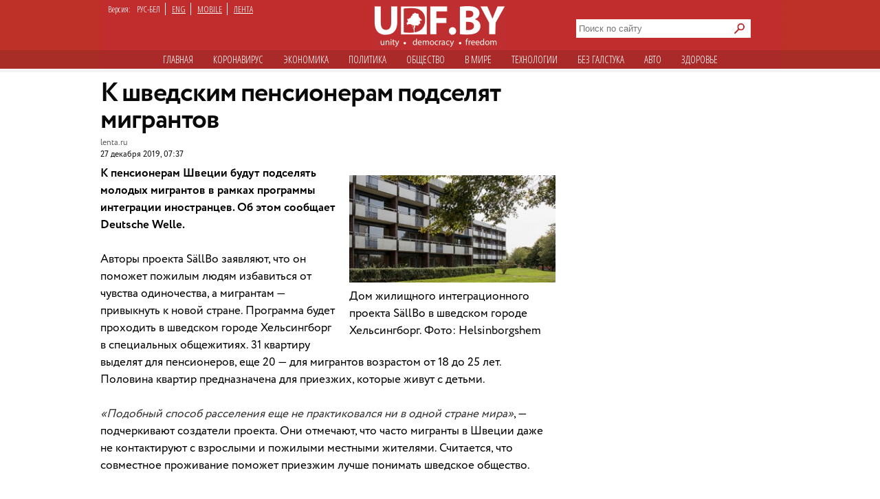

--- FILE ---
content_type: text/html; charset=utf-8
request_url: https://udf.name/news/world/204218-k-shvedskim-pensioneram-podseljat-migrantov.html
body_size: 10308
content:
<!DOCTYPE html>
<html class="no-js desktop lang-rus page-title" lang="ru">
<head>
<meta name="viewport" content="width=device-width">
<meta property="og:image" content="https://udf.name/uploads/posts/2019-12/1577424562_pic_dbe20b79b17d51b394ec8c2bc2381089.jpg">
<title>К шведским пенсионерам подселят мигрантов » Новости Беларуси - последние новости на сегодня - UDF</title>
<meta name="charset" content="utf-8">
<meta name="title" content="К шведским пенсионерам подселят мигрантов » Новости Беларуси - последние новости на сегодня - UDF">
<meta name="description" content="К пенсионерам Швеции будут подселять молодых мигрантов в рамках программы интеграции иностранцев. К пенсионерам Швеции будут подселять молодых мигрантов в рамках программы интеграции иностранцев. Об этом сообщает Deutsche Welle.  Авторы проекта SällBo заявляют, что он поможет пожилым людям">
<meta name="keywords" content="рамках, Швеции, мигрантов, стране, поможет, пенсионерам, молиться, проекта, иностранцев, интеграции, молодых, программы, подселять, будут, Эммабода, шведского, декабря, школе, муниципалитета, местным">
<meta name="generator" content="DataLife Engine (https://dle-news.ru)">
<link rel="canonical" href="https://udf.name/news/world/204218-k-shvedskim-pensioneram-podseljat-migrantov.html">
<link rel="alternate" type="application/rss+xml" title="Новости Беларуси - последние новости на сегодня - UDF" href="https://udf.name/rss.xml">
<link rel="search" type="application/opensearchdescription+xml" title="Новости Беларуси - последние новости на сегодня - UDF" href="https://udf.name/index.php?do=opensearch">
<meta property="twitter:title" content="К шведским пенсионерам подселят мигрантов » Новости Беларуси - последние новости на сегодня - UDF">
<meta property="twitter:url" content="https://udf.name/news/world/204218-k-shvedskim-pensioneram-podseljat-migrantov.html">
<meta property="twitter:card" content="summary_large_image">
<meta property="twitter:image" content="https://udf.name/uploads/posts/2019-12/1577424562_pic_dbe20b79b17d51b394ec8c2bc2381089.jpg">
<meta property="twitter:description" content="К пенсионерам Швеции будут подселять молодых мигрантов в рамках программы интеграции иностранцев. Об этом сообщает Deutsche Welle. Авторы проекта SällBo заявляют, что он поможет пожилым людям избавиться от чувства одиночества, а мигрантам — привыкнуть к новой стране. Программа будет проходить в">
<meta property="og:type" content="article">
<meta property="og:site_name" content="Новости Беларуси - последние новости на сегодня - UDF">
<meta property="og:title" content="К шведским пенсионерам подселят мигрантов » Новости Беларуси - последние новости на сегодня - UDF">
<meta property="og:url" content="https://udf.name/news/world/204218-k-shvedskim-pensioneram-podseljat-migrantov.html">
<meta property="og:image" content="https://udf.name/uploads/posts/2019-12/1577424562_pic_dbe20b79b17d51b394ec8c2bc2381089.jpg">
<meta property="og:description" content="К пенсионерам Швеции будут подселять молодых мигрантов в рамках программы интеграции иностранцев. Об этом сообщает Deutsche Welle. Авторы проекта SällBo заявляют, что он поможет пожилым людям избавиться от чувства одиночества, а мигрантам — привыкнуть к новой стране. Программа будет проходить в">	
<link rel="canonical" href="https://udf.name/news/world/204218-k-shvedskim-pensioneram-podseljat-migrantov.html"><link rel="amphtml" href="https://udf.name/news/world/204218-k-shvedskim-pensioneram-podseljat-migrantov/amp.html">

<script src="/engine/classes/min/index.php?g=general3&amp;v=3a41f"></script>
<script src="/engine/classes/min/index.php?f=engine/classes/js/jqueryui3.js,engine/classes/js/dle_js.js,engine/classes/js/lazyload.js&amp;v=3a41f" defer></script>
<script type="application/ld+json">{"@context":"https://schema.org","@graph":[{"@type":"NewsArticle","@context":"https://schema.org/","publisher":{"@type":"Organization","name":"UDF","logo":{"@type":"ImageObject","url":"https://udf.name/images/logo_horizontal_s_x20.webp"}},"name":"К шведским пенсионерам подселят мигрантов","headline":"К шведским пенсионерам подселят мигрантов","mainEntityOfPage":{"@type":"WebPage","@id":"https://udf.name/news/world/204218-k-shvedskim-pensioneram-podseljat-migrantov.html"},"datePublished":"2019-12-27T07:37:38+03:00","author":{"@type":"Person","name":"webredaktor","url":"https://udf.name/user/webredaktor/"},"image":["https://udf.name/uploads/posts/2019-12/1577424562_pic_dbe20b79b17d51b394ec8c2bc2381089.jpg","https://udf.name/uploads/posts/2019-12/1577424508_pic_dbe20b79b17d51b394ec8c2bc2381089.jpg","https://udf.name/uploads/posts/2019-12/1577424529_pic_dbe20b79b17d51b394ec8c2bc2381089.jpg"],"description":"К пенсионерам Швеции будут подселять молодых мигрантов в рамках программы интеграции иностранцев. Об этом сообщает Deutsche Welle. Авторы проекта SällBo заявляют, что он поможет пожилым людям избавиться от чувства одиночества, а мигрантам — привыкнуть к новой стране. Программа будет проходить в"},{"@type":"BreadcrumbList","@context":"https://schema.org/","itemListElement":[{"@type":"ListItem","position":1,"item":{"@id":"https://udf.name/","name":"UDF"}},{"@type":"ListItem","position":2,"item":{"@id":"https://udf.name/news/","name":"Новости"}},{"@type":"ListItem","position":3,"item":{"@id":"https://udf.name/news/world/","name":"В мире"}},{"@type":"ListItem","position":4,"item":{"@id":"https://udf.name/news/world/204218-k-shvedskim-pensioneram-podseljat-migrantov.html","name":"К шведским пенсионерам подселят мигрантов"}}]}]}</script>

    
    <script src='//platform-api.sharethis.com/js/sharethis.js#property=5c820109d11c6a0011c48674&product=social-ab' async='async'></script>

    <script async src="https://securepubads.g.doubleclick.net/tag/js/gpt.js" crossorigin="anonymous"></script>
<script>
  window.googletag = window.googletag || {cmd: []};
  googletag.cmd.push(function() {
    googletag.defineSlot('/21857590943,22574420924/udf.name_2025/660x250_news', [[600, 250], [660, 200], [600, 200], [660, 250]], 'div-gpt-ad-1750669785771-0').addService(googletag.pubads());
    googletag.pubads().enableSingleRequest();
    googletag.pubads().collapseEmptyDivs();
    googletag.enableServices();
  });
</script>
    

<link rel="preload" href="/style/circe/CRC55.woff" as="font" type="font/woff2" crossorigin>
<link href="/style/style_news_page.css?up115" rel="stylesheet" type="text/css">

<meta name="yandex-verification" content="d079a6e123e253d9" />
<meta name="google-site-verification" content="zYMQuAQVuqZYWgKVLFa5vWkdmAsFUVsaH2U3PFNjgc8" />
<link rel="apple-touch-icon" href="/images/apple.png" />
<link href='https://fonts.googleapis.com/css?family=Open+Sans+Condensed:300,700&subset=latin,cyrillic-ext&display=swap' rel='stylesheet' type='text/css'>




<link rel="manifest" href="/manifest.json" />
<!-- Google Tag Manager -->
<script>(function(w,d,s,l,i){w[l]=w[l]||[];w[l].push({'gtm.start':
new Date().getTime(),event:'gtm.js'});var f=d.getElementsByTagName(s)[0],
j=d.createElement(s),dl=l!='dataLayer'?'&l='+l:'';j.async=true;j.src=
'https://www.googletagmanager.com/gtm.js?id='+i+dl;f.parentNode.insertBefore(j,f);
})(window,document,'script','dataLayer','GTM-NKSZPC8');</script>
<!-- End Google Tag Manager -->
</head>
<body>
    <!-- Google tag (gtag.js) --> <script async src="https://www.googletagmanager.com/gtag/js?id=G-6BD926R9DG"></script> <script> window.dataLayer = window.dataLayer || []; function gtag(){dataLayer.push(arguments);} gtag('js', new Date()); gtag('config', 'G-6BD926R9DG'); </script>

    
    <script async src="https://securepubads.g.doubleclick.net/tag/js/gpt.js" crossorigin="anonymous"></script>
<script>
  window.googletag = window.googletag || {cmd: []};
  googletag.cmd.push(function() {
    googletag.defineSlot('/21857590943,22574420924/udf.name_2025/240x400_desktop', [240, 400], 'div-gpt-ad-1750669560642-0').addService(googletag.pubads());
    googletag.pubads().enableSingleRequest();
    googletag.pubads().collapseEmptyDivs();
    googletag.enableServices();
  });
</script>
    
    
<!-- Google Tag Manager (noscript) -->
<noscript><iframe src="https://www.googletagmanager.com/ns.html?id=GTM-NKSZPC8"
height="0" width="0" style="display:none;visibility:hidden"></iframe></noscript>
<!-- End Google Tag Manager (noscript) -->
<!-- Yandex.Metrika counter --> <script type="text/javascript" > (function(m,e,t,r,i,k,a){m[i]=m[i]||function(){(m[i].a=m[i].a||[]).push(arguments)}; m[i].l=1*new Date();k=e.createElement(t),a=e.getElementsByTagName(t)[0],k.async=1,k.src=r,a.parentNode.insertBefore(k,a)}) (window, document, "script", "https://mc.yandex.ru/metrika/tag.js", "ym"); ym(47165409, "init", { clickmap:true, trackLinks:true, accurateTrackBounce:true }); </script> <noscript><div><img src="https://mc.yandex.ru/watch/47165409" style="position:absolute; left:-9999px;" alt="" /></div></noscript> <!-- /Yandex.Metrika counter -->
<div class="header_hat">
  <div class="handman">
    <div id="header">
      <div id="lenguage">
        <ul class="inline">
          <li class="white">Версия:</li>
          <li><span class="men">РУС-БЕЛ</span></li>
          <li><a href="/index.php?action_skin_change=yes&skin_name=engnews">ENG</a></li>
          <li ><a href="/index.php?action=mobile">MOBILE</a></li>
          <li class="last"><a href=" /lastnews/">ЛЕНТА</a></li>
        </ul>
      </div>
     <div id="logo">
		<a href="/" id="log" title="Главная udf"></a>
      </div>
<div class="search on_top">
<form method="post">
<input type="hidden" name="do" value="search" />
<input type="hidden" name="subaction" value="search" />
<div class="d110"><input id="story" name="story" type="text" class="field1" placeholder="Поиск по сайту" autocomplete="off" aria-label="Search">
<input type="image" name="send" src="/images/searche.png" alt="искать" id="serche">
</div>
</form>
</div>
<div class="for_menu">
<ul class="main_menu inline">
<li><a href="/">Главная</a></li>
<li><a href="/news/covid19/">Коронавируc</a></li>
<li><a href="/economic.html"  >Экономика</a></li>
<li><a href="/politic.html"  >Политика</a></li>
<li><a href="/society.html"  >Общество</a></li> 
<li><a href="/world.html" class="active" >В мире</a></li>    
<li><a href="/tech.html" >Технологии</a></li>
<li><a href="/nopolitic.html"  >Без галcтука</a></li>
<li><a href="/news/auto/" >Авто</a></li>
<li><a href="/news/health/" >Здоровье</a></li>

</ul>
</div>

    </div>
     


<div>
 

    <div class="info">
      <div class="info_left"></div>
      <div class="info_right"></div>
    </div>
 <div id="content1"> 












<div id="content2">



<div class="container">
<aside>
<div class="sticky"><script async src="https://securepubads.g.doubleclick.net/tag/js/gpt.js" crossorigin="anonymous"></script>
<script>
  window.googletag = window.googletag || {cmd: []};
  googletag.cmd.push(function() {
    googletag.defineSlot('/21857590943,22574420924/udf.name_2025/300x600_news', [[300, 600], [240, 400]], 'div-gpt-ad-1750669673868-0').addService(googletag.pubads());
    googletag.pubads().enableSingleRequest();
    googletag.pubads().collapseEmptyDivs();
    googletag.enableServices();
  });
</script>



<!-- /21857590943,22574420924/udf.name_2025/300x600_news -->
<div id='div-gpt-ad-1750669673868-0' style='min-width: 240px; min-height: 400px;'>
  <script>
    googletag.cmd.push(function() { googletag.display('div-gpt-ad-1750669673868-0'); });
  </script>
</div></div>
<div class="clear"></div>
</aside>
<article>
<h1 class="newtitle">К шведским пенсионерам подселят мигрантов</h1>
<div class="author"><!--dle_leech_begin--><a href="https://udf.name/index.php?do=go&amp;url=aHR0cHM6Ly9sZW50YS5ydS9uZXdzLzIwMTkvMTIvMjYvZWxkZXJzX3N3ZWRlbi8%3D" target="_blank">lenta.ru</a><!--dle_leech_end--><br>
<span> 27 декабря 2019, 07:37</span>
 
</div>
<div id="zooming">


<div class="d16" >
<img src="/uploads/posts/2019-12/thumbs/1577424508_pic_dbe20b79b17d51b394ec8c2bc2381089.jpg" class="w300" alt="" />
<div class="extraspan">Дом жилищного интеграционного проекта SällBo в шведском городе Хельсингборг. Фото&#58; Helsinborgshem</div>
</div>



<b>К пенсионерам Швеции будут подселять молодых мигрантов в рамках программы интеграции иностранцев. Об этом сообщает Deutsche Welle.</b><br><br>Авторы проекта SällBo заявляют, что он поможет пожилым людям избавиться от чувства одиночества, а мигрантам — привыкнуть к новой стране. Программа будет проходить в шведском городе Хельсингборг в специальных общежитиях. 31 квартиру выделят для пенсионеров, еще 20 — для мигрантов возрастом от 18 до 25 лет. Половина квартир предназначена для приезжих, которые живут с детьми.<br><br><i>«Подобный способ расселения еще не практиковался ни в одной стране мира»</i>, — подчеркивают создатели проекта. Они отмечают, что часто мигранты в Швеции даже не контактируют с взрослыми и пожилыми местными жителями. Считается, что совместное проживание поможет приезжим лучше понимать шведское общество.<br><br><!-- /21857590943,22574420924/udf.name_2025/660x250_news -->
<div id='div-gpt-ad-1750669785771-0' style='min-width: 600px; min-height: 200px;'>
  <script>
    googletag.cmd.push(function() { googletag.display('div-gpt-ad-1750669785771-0'); });
  </script>
</div><br><br>Ранее шведских школьников заставили молиться в рамках «ролевой игры» по исламу. Занятие прошло 20 декабря в школе шведского муниципалитета Эммабода на юго-востоке страны.<br><br>Один из родителей обратился к местным властям с жалобой на учителя. По словам мужчины, педагог заставлял детей молиться на ковриках и разделил учеников по половому признаку.<i> «Девочки должны были стоять в конце класса. Затем они танцевали под арабскую музыку и ели арабский торт»</i>, — возмутился родитель. При этом детям читали Коран.





<div class="wrap">
<div class="related">
<span class="more_n">Читайте также</span>
<div class="C_sec_rel">
<a href="https://udf.name/news/politic/76804-mid-govorit-o-vozvraschenii-shvedskogo-posolstva-prezhdevremenno.html" title="МИД: Говорить о возвращении шведского посольства">МИД: Говорить о возвращении шведского посольства преждевременно</a>
</div>
<hr class="C_sec_hr"><div class="C_sec_rel">
<a href="https://udf.name/news/world/134139-v-shvecii-okolo-100-chelovek-v-maskah-napali-na-migrantov.html" title="В Швеции около 100 человек в масках напали на">В Швеции около 100 человек в масках напали на мигрантов</a>
</div>
<hr class="C_sec_hr"><div class="C_sec_rel">
<a href="https://udf.name/news/economic/111467-v-minske-v-2-raza-uvelichilos-kolichestvo-trudovyh-migrantov-iz-ukrainy.html" title="В Минске в 2 раза увеличилось количество трудовых">В Минске в 2 раза увеличилось количество трудовых мигрантов из Украины</a>
</div>
<hr class="C_sec_hr">
</div>
</div>




</div>
<div class="d54"></div>
<div class="sharethis-inline-share-buttons"></div>
<div class="d55">Заметили ошибку? Пожалуйста, выделите её и нажмите Ctrl+Enter</div>
<div>
<div class="clear"><!--empty--></div>
<script async src="https://securepubads.g.doubleclick.net/tag/js/gpt.js" crossorigin="anonymous"></script>
<script>
  window.googletag = window.googletag || {cmd: []};
  googletag.cmd.push(function() {
    googletag.defineSlot('/21857590943,22574420924/udf.name_2025/660x250_news_2', [[660, 200], [600, 250], [660, 250], [600, 200]], 'div-gpt-ad-1750669944596-0').addService(googletag.pubads());
    googletag.pubads().enableSingleRequest();
    googletag.pubads().collapseEmptyDivs();
    googletag.enableServices();
  });
</script>



<!-- /21857590943,22574420924/udf.name_2025/660x250_news_2 -->
<div id='div-gpt-ad-1750669944596-0' style='min-width: 600px; min-height: 200px;'>
  <script>
    googletag.cmd.push(function() { googletag.display('div-gpt-ad-1750669944596-0'); });
  </script>
</div>
</article>
</div>



                                        

<span><div class="author">• &nbsp; <a href="https://udf.name/">UDF</a> ❯ <a href="https://udf.name/news/">Новости</a> ❯ <a href="https://udf.name/news/world/">В мире</a> ❯ К шведским пенсионерам подселят мигрантов </div></span>
</div>

<div class="content">
<div class="rek">
<div class="twit">
<div class="twittitle_n"><a href="http://udf.by/news/tweet/" title="Твит дня">Твит дня</a></div>

<div class="twit_img"><a href="https://twitter.com/gypsynkov/status/2015510934400201094" title="Аватарка"><img src="/uploads/posts/2026-01/thumbs/1769676537_ozd3piom_400x400.jpg" alt="" class="tweet"/></a></div>

<div class="twit_au">Джыпсінкоў<br><strong>@gypsynkov</strong></div>

<div class="tweetcontent_main">
<div class="tweettext"><a href="https://udf.name/news/main_news/287097-beljackij-za-gody-pravlenija-lukashenko-v-belarusi-ne-bylo-perioda-normalnosti.html" title="Читать">
Стаўкі растуць. У адказ на размяшчэнне Арэшніка ў Беларусі афіцыйны Кіеў прыгразіў размяшчэннем Ціханоўскай...</a></div>

</div>
<div class="bird"></div>
</div>

<div class="clear"></div>
<div class="numb_d">
<div class="number_n"><a href="/number/">Цифра дня</a></div>
<a href="https://udf.name/news/economic/287121-poka-v-orshe-realizovyvalsja-proekt-razvitija-naselenie-goroda-sokratilos-na-10.html">
<div class="number_fig">На 10%</div>
<p class="m-auto text-center">сократилось население Орши, пока в городе реализовывался национальный проект развития региона.</p></a>
</div>
<div class="clear"></div>
</div>
<div class="box1">
 <div class="in-clock">
<ul class="headerShare clearfix">
<li><a class="ok icon" href="https://ok.ru/group/54089058746591" target="_blank" rel="nofollow noopener" onmouseover="logHeaderHover(this);" onclick="logHeaderClick(this);" title="Страница в одноклассниках"></a></li>                   
<li><a class="twitter icon" href="https://twitter.com/_belarus" target="_blank" rel="nofollow noopener" onmouseover="logHeaderHover(this);" onclick="logHeaderClick(this);" title="Аккаунт в твиттере"></a></li>                    
<li><a class="vkontakte icon" href="https://vk.com/udfby" target="_blank" rel="nofollow noopener" onmouseover="logHeaderHover(this);" onclick="logHeaderClick(this);" title="Вконтакте"></a></li>                  
<li><a class="facebook icon" href="https://www.facebook.com/udf.news" target="_blank" rel="nofollow noopener" onmouseover="logHeaderHover(this);" onclick="logHeaderClick(this);" title="Наша страница в Facebook"></a></li>         
                </ul>
<div class="last_news">
<span class="kat">Последние новости</span>
<div class="rss1 s2"><a href="https://feeds2.feedburner.com/ads" class="rss" rel="nofollow" title="Подписаться на RSS">подписаться</a></div> 
					<div class="bigss">
						<a href="https://udf.name/news/sobytie/287188-skandalnyj-dzheffri-jepshtejn-neskolko-raz-poluchal-vizy-dlja-poseschenija-belarusi.html">
							<img src="/uploads/posts/2026-02/1769928667_dzheffri_epshteyn_portret_01.jpg" alt="" class="w400" />
						</a>
						<div class="note_time red">09:51</div>
					</div>
					<h3>
						<a href="https://udf.name/news/sobytie/287188-skandalnyj-dzheffri-jepshtejn-neskolko-raz-poluchal-vizy-dlja-poseschenija-belarusi.html"><!--<a href="https://udf.name/news/sobytie/287188-skandalnyj-dzheffri-jepshtejn-neskolko-raz-poluchal-vizy-dlja-poseschenija-belarusi.html">-->
							<span class="icon_lenta"><img src="/images/fot.svg" alt="" aria-hidden="true"></span> Скандальный Джеффри Эпштейн несколько раз получал визы для посещения Беларуси
						</a>
					</h3>
					<p>
						Он якобы даже собирался купить квартиру в Минске. <a href="https://udf.name/news/sobytie/287188-skandalnyj-dzheffri-jepshtejn-neskolko-raz-poluchal-vizy-dlja-poseschenija-belarusi.html" title="Подробности новости">подробности</a>
					</p>
<div class="d3"></div>
          <ul>
            <li><span class="news_time">10:39</span><a href="https://udf.name/news/politic/287196-tihanovskaja-nazvala-novuju-kandidaturu-na-vazhnyj-post-v-svoem-kabinete.html" title="Тихановская назвала новую кандидатуру на важный пост в своем кабинете"> Тихановская назвала новую кандидатуру на важный пост</a></li><li><span class="news_time">10:34</span><a href="https://udf.name/news/politic/287195-germanija-i-es-ne-planirujut-ogranichivat-vydachu-viz-belarusam.html" title="Германия и ЕС не планируют ограничивать выдачу виз беларусам"> Германия и ЕС не планируют ограничивать выдачу виз</a></li><li><span class="news_time">10:28</span><a href="https://udf.name/news/main_news/287194-rubl-v-lovushke-nalogi-zakonchilis-a-rosta-net.html" title="Рубль в ловушке: налоги закончились, а роста нет"> Рубль в ловушке: налоги закончились, а роста нет</a></li><li><span class="news_time">10:25</span><a href="https://udf.name/news/economic/287193-nastupilo-vremja-slabet-prognoz-kursa-belorusskogo-rublja.html" title="Наступило время слабеть: прогноз курса белорусского рубля"> Наступило время слабеть: прогноз курса белорусского</a></li><li><span class="news_time">10:22</span><a href="https://udf.name/news/main_news/287192-teper-jeto-uzhe-ochevidno-strelkov-predrek-putinu-sudbu-miloshevicha.html" title="«Теперь это уже очевидно». Стрелков предрек Путину судьбу Милошевича"> «Теперь это уже очевидно». Стрелков предрек Путину</a></li><li><span class="news_time">10:13</span><a href="https://udf.name/news/world/287191-wsj-tramp-prikazal-razrabotat-plany-bystryh-udarov-po-iranu.html" title="WSJ: Трамп приказал разработать планы быстрых ударов по Ирану"> WSJ: Трамп приказал разработать планы быстрых ударов</a></li><li><span class="news_time">09:59</span><a href="https://udf.name/news/society/287190-bolnicy-i-skoraja-pomosch-perevedeny-v-rezhim-povyshennoj-gotovnosti-k-chs.html" title="Больницы и скорая помощь переведены в режим повышенной готовности к ЧС"> Больницы и скорая помощь переведены в режим</a></li></ul>
<div class="alln1 d4"><a href="/news/" class="alln d5" title="Все новости">все новости</a></div>
        </div>
<div class="main_news">
            <span class="kat"><a href="/main_news/" title="Главные новости">Главные новости</a></span>
  <div class="pb3"><a href="https://udf.name/news/main_news/287192-teper-jeto-uzhe-ochevidno-strelkov-predrek-putinu-sudbu-miloshevicha.html" class="foto1"><img class="lazy w287" data-src="/uploads/posts/2026-02/1769930498_fc65f51f586734dc6dee7cb8484f605a.webp" src="/uploads/posts/2026-02/thumbs/fc65f51f586734dc6dee7cb8484f605a.webp" alt="«Теперь это уже" /></a></div>
<h3> <a href="https://udf.name/news/main_news/287192-teper-jeto-uzhe-ochevidno-strelkov-predrek-putinu-sudbu-miloshevicha.html">«Теперь это уже очевидно». Стрелков предрек Путину судьбу Милошевича</a></h3>
<p class="d42">По его словам, руководство России «пытается играть в договорнячки».</p><div class="main_news_in">
<a href="https://udf.name/news/main_news/287194-rubl-v-lovushke-nalogi-zakonchilis-a-rosta-net.html" title="Рубль в ловушке: налоги закончились, а роста нет"> <img src="/uploads/posts/2026-02/select_by-rub-033.jpg" class="w70" alt="Рубль в ловушке: налоги закончились, а роста нет" />
<em><span>Рубль в ловушке: налоги закончились, а роста нет</span></em></a>
</div><div class="main_news_in">
<a href="https://udf.name/news/main_news/287189-putin-podhodit-k-koncu-armija-rossii-na-grani-kraha.html" title="«Путин подходит к концу». Армия России - на грани краха"> <img src="/uploads/posts/2026-02/1769929029_de9b6d18fada5c7bc1b2ffdf90f6023a.webp" class="w70" alt="«Путин подходит к концу». Армия России - на грани краха" />
<em><span>«Путин подходит к концу». Армия России - на грани краха</span></em></a>
</div><div class="main_news_in">
<a href="https://udf.name/news/main_news/287181-chtoby-vozrazhat-rossijskim-polkovnikam-u-garanta-uzhe-nikakih-garantij-ne-hvatit.html" title="«Чтобы возражать российским полковникам у гаранта уже никаких гарантий не хватит»"> <img src="/uploads/posts/2026-01/1769856122_upload-ria_8975048-pic_32ratio_900x600-900x600-72244.jpg" class="w70" alt="«Чтобы возражать российским полковникам у гаранта уже никаких гарантий не хватит»" />
<em><span>«Чтобы возражать российским полковникам у гаранта уже никаких гарантий не хватит»</span></em></a>
</div><div class="main_news_in">
<a href="https://udf.name/news/main_news/287180-kak-general-karaev-popytalsja-perevernut-stranicu.html" title="Как генерал Караев попытался «перевернуть страницу»"> <img src="/uploads/posts/2026-01/1769850918_karaev_juri-31.webp" class="w70" alt="Как генерал Караев попытался «перевернуть страницу»" />
<em><span>Как генерал Караев попытался «перевернуть страницу»</span></em></a>
</div>
          </div>

</div>
<div class="pt10"></div>
</div>
</div>
  

 <div class="m10"></div>            
       </div>
 <div id="footer">
<div class="copyright">
				<img alt="новости беларуси" title="новости беларуси" src="/images/small_logo.png" class="min3" /><a href="/projects.html">Специальные проекты</a> <a href="/comment_policy.html">Правила комментирования</a>
<a href="/press-releases/">Пресс-релизы</a> 

<a href="/contacts.html">Контактная информация</a> 
    <div>&copy;  2008 udf.name |  Новости Беларуси | При использовании материалов гиперссылка на сайт обязательна. </div>

			</div>
<div itemscope itemtype="https://schema.org/WebSite">
  <meta itemprop="name" content="udf.name | Новости Беларуси">
  <meta itemprop="description" content="Ежедневные белорусские новости. Белорусский новостной портал. Политика, экономика, общество, культура. Новости Беларуси.">
  <link itemprop="url" href="https://udf.name/">
  <link itemprop="image" href="https://udf.name/yandexlogo.png">
</div>
<!-- Google tag (gtag.js) -->
<script async src="https://www.googletagmanager.com/gtag/js?id=G-33C45N92C0"></script>
<script>
  window.dataLayer = window.dataLayer || [];
  function gtag(){dataLayer.push(arguments);}
  gtag('js', new Date());

  gtag('config', 'G-33C45N92C0');
</script>
<div id="mfooter">
<div class="footcla">
</div></div>

    </div>
  </div>
</div>
<script>
<!--
var dle_root       = '/';
var dle_admin      = '';
var dle_login_hash = 'd7aa4daaa739bf2f8076ede55d407b358b6ffa7b';
var dle_group      = 5;
var dle_skin       = 'news';
var dle_wysiwyg    = '0';
var quick_wysiwyg  = '0';
var dle_min_search = '4';
var dle_act_lang   = ["Да", "Нет", "Ввод", "Отмена", "Сохранить", "Удалить", "Загрузка. Пожалуйста, подождите..."];
var menu_short     = 'Быстрое редактирование';
var menu_full      = 'Полное редактирование';
var menu_profile   = 'Просмотр профиля';
var menu_send      = 'Отправить сообщение';
var menu_uedit     = 'Админцентр';
var dle_info       = 'Информация';
var dle_confirm    = 'Подтверждение';
var dle_prompt     = 'Ввод информации';
var dle_req_field  = ["Заполните поле с именем", "Заполните поле с сообщением", "Заполните поле с темой сообщения"];
var dle_del_agree  = 'Вы действительно хотите удалить? Данное действие невозможно будет отменить';
var dle_spam_agree = 'Вы действительно хотите отметить пользователя как спамера? Это приведёт к удалению всех его комментариев';
var dle_c_title    = 'Отправка жалобы';
var dle_complaint  = 'Укажите текст Вашей жалобы для администрации:';
var dle_mail       = 'Ваш e-mail:';
var dle_big_text   = 'Выделен слишком большой участок текста.';
var dle_orfo_title = 'Укажите комментарий для администрации к найденной ошибке на странице:';
var dle_p_send     = 'Отправить';
var dle_p_send_ok  = 'Уведомление успешно отправлено';
var dle_save_ok    = 'Изменения успешно сохранены. Обновить страницу?';
var dle_reply_title= 'Ответ на комментарий';
var dle_tree_comm  = '0';
var dle_del_news   = 'Удалить статью';
var dle_sub_agree  = 'Вы действительно хотите подписаться на комментарии к данной публикации?';
var dle_captcha_type  = '0';
var dle_share_interesting  = ["Поделиться ссылкой на выделенный текст", "Twitter", "Facebook", "Вконтакте", "Прямая ссылка:", "Нажмите правой клавишей мыши и выберите «Копировать ссылку»"];
var DLEPlayerLang     = {prev: 'Предыдущий',next: 'Следующий',play: 'Воспроизвести',pause: 'Пауза',mute: 'Выключить звук', unmute: 'Включить звук', settings: 'Настройки', enterFullscreen: 'На полный экран', exitFullscreen: 'Выключить полноэкранный режим', speed: 'Скорость', normal: 'Обычная', quality: 'Качество', pip: 'Режим PiP'};
var allow_dle_delete_news   = false;

//-->
</script>

<script defer src="https://static.cloudflareinsights.com/beacon.min.js/vcd15cbe7772f49c399c6a5babf22c1241717689176015" integrity="sha512-ZpsOmlRQV6y907TI0dKBHq9Md29nnaEIPlkf84rnaERnq6zvWvPUqr2ft8M1aS28oN72PdrCzSjY4U6VaAw1EQ==" data-cf-beacon='{"version":"2024.11.0","token":"db84b3441e9f4bc78ab22819a4e1ee6e","r":1,"server_timing":{"name":{"cfCacheStatus":true,"cfEdge":true,"cfExtPri":true,"cfL4":true,"cfOrigin":true,"cfSpeedBrain":true},"location_startswith":null}}' crossorigin="anonymous"></script>
</body>
</html>
<!-- DataLife Engine Copyright SoftNews Media Group (http://dle-news.ru) -->


--- FILE ---
content_type: text/html; charset=utf-8
request_url: https://www.google.com/recaptcha/api2/aframe
body_size: 265
content:
<!DOCTYPE HTML><html><head><meta http-equiv="content-type" content="text/html; charset=UTF-8"></head><body><script nonce="98iGfusGDddazQP1IFw71Q">/** Anti-fraud and anti-abuse applications only. See google.com/recaptcha */ try{var clients={'sodar':'https://pagead2.googlesyndication.com/pagead/sodar?'};window.addEventListener("message",function(a){try{if(a.source===window.parent){var b=JSON.parse(a.data);var c=clients[b['id']];if(c){var d=document.createElement('img');d.src=c+b['params']+'&rc='+(localStorage.getItem("rc::a")?sessionStorage.getItem("rc::b"):"");window.document.body.appendChild(d);sessionStorage.setItem("rc::e",parseInt(sessionStorage.getItem("rc::e")||0)+1);localStorage.setItem("rc::h",'1769932167022');}}}catch(b){}});window.parent.postMessage("_grecaptcha_ready", "*");}catch(b){}</script></body></html>